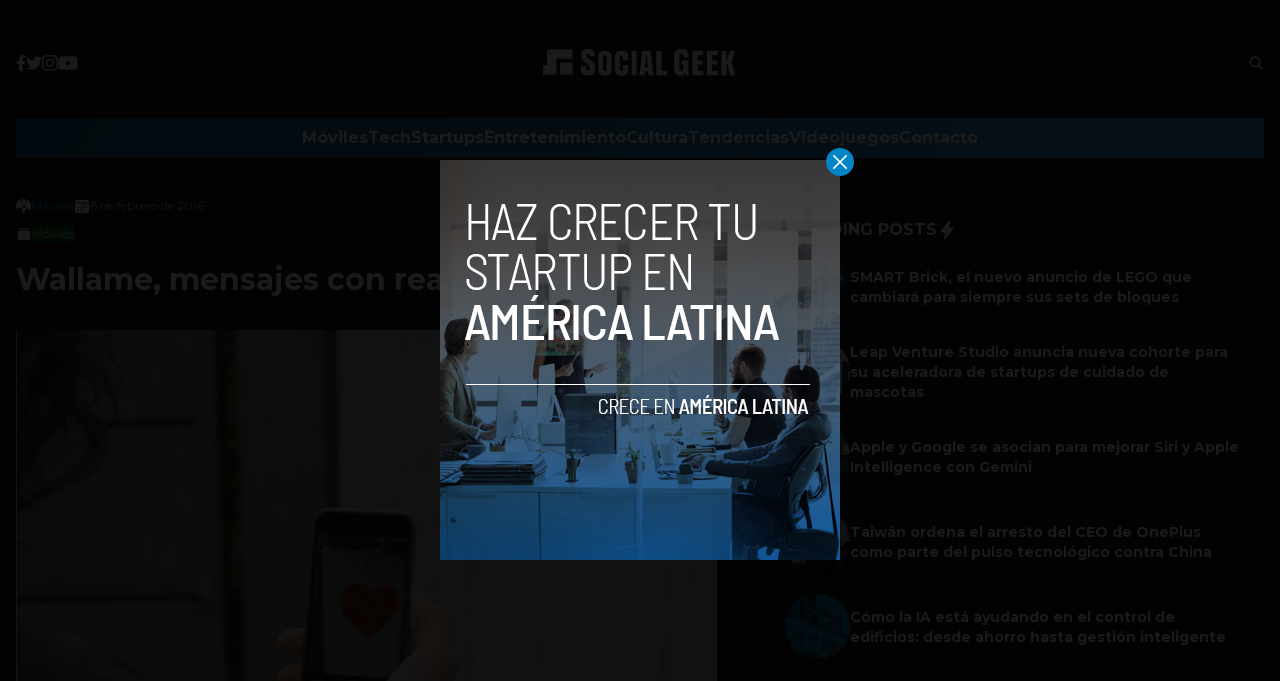

--- FILE ---
content_type: text/html; charset=utf-8
request_url: https://www.google.com/recaptcha/api2/aframe
body_size: 255
content:
<!DOCTYPE HTML><html><head><meta http-equiv="content-type" content="text/html; charset=UTF-8"></head><body><script nonce="ecp59ana45a8pdS99w0nXQ">/** Anti-fraud and anti-abuse applications only. See google.com/recaptcha */ try{var clients={'sodar':'https://pagead2.googlesyndication.com/pagead/sodar?'};window.addEventListener("message",function(a){try{if(a.source===window.parent){var b=JSON.parse(a.data);var c=clients[b['id']];if(c){var d=document.createElement('img');d.src=c+b['params']+'&rc='+(localStorage.getItem("rc::a")?sessionStorage.getItem("rc::b"):"");window.document.body.appendChild(d);sessionStorage.setItem("rc::e",parseInt(sessionStorage.getItem("rc::e")||0)+1);localStorage.setItem("rc::h",'1768994149349');}}}catch(b){}});window.parent.postMessage("_grecaptcha_ready", "*");}catch(b){}</script></body></html>